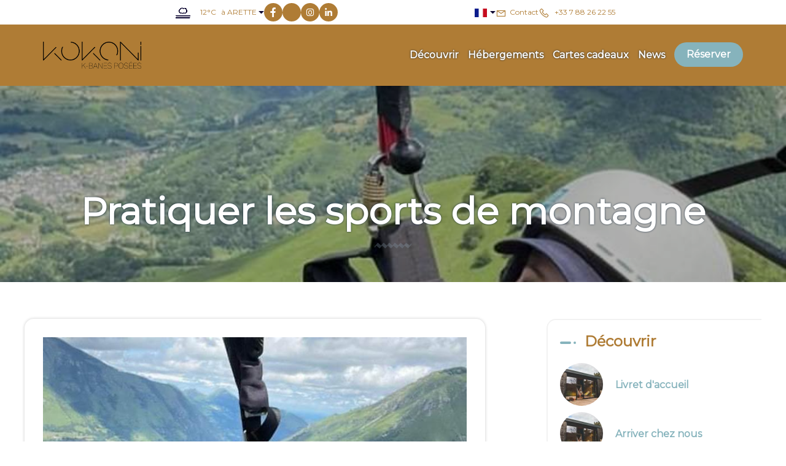

--- FILE ---
content_type: text/html
request_url: https://www.kokoni-en-bearn.fr/presentation/pratiquer-les-sports-de-montagne.html
body_size: 31988
content:












<!DOCTYPE html>
<html lang="fr" culture="fr-FR">
<head>
    <title>Pratiquer les sports de montagne - Kokoni - K-Banes pos&#233;es - ARETTE - FRANCE</title>
    <meta name="description" content="En toutes saisons, les sportifs et aventuriers sont combl&#233;s. L'office du tourisme situ&#233; face &#224; l'&#233;glise vous renseigne. L'hiver la station de la Pierr...">
    <meta http-equiv="Content-Type" content="text/html; charset=UTF-8">
<meta charset="utf-8">
<meta http-equiv="X-UA-Compatible" content="IE=edge">
<meta name="viewport" content="width=device-width, initial-scale=1">
<meta name="format-detection" content="telephone=no">
<meta name="apple-mobile-web-app-capable" content="yes">
<meta id="Meta-lang" http-equiv="content-language" content="fr" data-date-format="dd/mm/yyyy">



    <link rel="canonical" href="" />
    <meta property="og:url" content="" />
    <meta property="og:title" content="Pratiquer les sports de montagne" />
    <meta property="og:image" content="https://medias.elloha.com/crop-300x200/52a85c26-93ab-483f-b722-7b7c77c95874/img_5859.jpg" />
    <meta property="og:description" content="&lt;p&gt;En toutes saisons, les sportifs et aventuriers sont combl&#233;s.&lt;br&gt;L'office du tourisme situ&#233; face &#224; l'&#233;glise vous renseigne.&lt;br&gt;L'hiver la station de..." />
    <link rel="shortcut icon" type="image/x-icon" href="https://www.kokoni-en-bearn.fr/KOKONI_logo_K_blanc.png" />
    <link rel="preconnect" href="https://fonts.googleapis.com">
    <link rel="preconnect" href="https://fonts.gstatic.com" crossorigin>
    <link href="https://fonts.googleapis.com/css2?family=Montserrat&amp;display=swap" rel="stylesheet">
    <link href="https://fonts.googleapis.com/css2?family=Montserrat&amp;display=swap" rel="stylesheet">
    <link rel="stylesheet" href="https://static.elloha.com/webgen/css/bootstrap/bootstrap-min.css">
    <link rel="stylesheet" href="https://static.elloha.com/webgen/css/slick.min.css">
    <link rel="stylesheet" href="https://static.elloha.com/webgen/css/slick-theme.min.css">
    <link rel="stylesheet" href="https://static.elloha.com/webgen/css/owl.carousel.2.3.4.min.css">
    <link rel="stylesheet" href="https://static.elloha.com/webgen/css/owl.theme.default.2.3.4.min.css">
    <link rel="stylesheet" href="https://static.elloha.com/webgen/css/ionicons/ionicons.min.css">
    <link rel="stylesheet" href="https://static.elloha.com/webgen/css/line-awesome/line-awesome.min.css">
    <link rel="stylesheet" href="https://static.elloha.com/webgen/css/font-awesome.min.css">
    <link rel="stylesheet" href="https://static.elloha.com/webgen/css/fa-brands.min.css">
    <link rel="stylesheet" href="https://static.elloha.com/webgen/css/lightgallery.min.css">
    <link rel="stylesheet" href="https://static.elloha.com/webgen/css/newcookieconsent.css">
    <link rel="stylesheet" href="https://maxst.icons8.com/vue-static/landings/line-awesome/line-awesome/1.3.0/css/line-awesome.min.css">
    <link rel="stylesheet" href="https://code.jquery.com/ui/1.12.1/themes/base/jquery-ui.css">
    <link href="https://fonts.googleapis.com/css2?family=Inter:wght@400;700&display=swap" rel="stylesheet">
    <link rel="stylesheet" href="https://code.jquery.com/ui/1.12.1/themes/base/jquery-ui.css">
    <link rel="stylesheet" href="https://cdnjs.cloudflare.com/ajax/libs/jquery-modal/0.9.1/jquery.modal.min.css" />
    <link rel="stylesheet" href="https://cdnjs.cloudflare.com/ajax/libs/bootstrap-daterangepicker/3.0.5/daterangepicker.css">
    <link rel="stylesheet" href="https://www.kokoni-en-bearn.fr/css/common.min.css?v=Modele-01-custom_">
    <link href="https://www.kokoni-en-bearn.fr/css/elloha-template-01.min.css?v=" rel="stylesheet">
    <link href="https://www.kokoni-en-bearn.fr/css/custom.css?v=Modele-01-custom_" rel="stylesheet">
</head>

<body class="page-custom-page">
    <script>(function(i, s, o, g, r, a, m) {
			i['GoogleAnalyticsObject'] = r;
			i[r] = i[r] || function() { (i[r].q = i[r].q || []).push(arguments) }, i[r].l = 1 * new Date();
			a = s.createElement(o), m = s.getElementsByTagName(o)[0];
			a.async = 1;
			a.src = g;
			m.parentNode.insertBefore(a, m)
			})(window, document, 'script', '//www.google-analytics.com/analytics.js', 'ga');
			ga('create', '', 'auto', { allowLinker: true, cookieDomain: 'auto' });
			ga('require', 'linker');
			ga('linker:autoLink', ['reservation.elloha.com']);
			// Tjs utiliser clientId. Utilisé dans le js des widgets Be (widget-loader.js)
			var clientId;
			ga(function(tracker) {
				clientId = tracker.get('linkerParam');
			});
			ga('create', 'UA-72326222-3', 'auto', { allowLinker: true, cookieDomain: 'auto', name: 'clientTracker' });
			ga('clientTracker.require', 'linker');ga('clientTracker.linker:autoLink', ['reservation.elloha.com']);
			ga('send', 'pageview');
			ga('clientTracker.send','pageview',{'dimension1': 'cffd9c29-b678-4664-abad-2d815f0201a1'});</script>
<script async src='https://www.googletagmanager.com/gtag/js?id=G-GZPYVD4RQ0'></script>
                    <script>
                        window.dataLayer = window.dataLayer || [];
                        function gtag() { dataLayer.push(arguments); }
                        gtag('js', new Date());
                        gtag('config', 'G-GZPYVD4RQ0');
                        
                        gtag('event', 'view_website', {"product_id":"cffd9c29-b678-4664-abad-2d815f0201a1","product_name":"Kokoni - K-Banes posées","product_category":"LOC","distributor_id":"ba453be6-4012-4122-9dad-671df6f52e89","distributor_name":"Kokoni - K-Banes posées"});
                        gtag('event', 'page_view', {"product_id":"cffd9c29-b678-4664-abad-2d815f0201a1","product_name":"Kokoni - K-Banes posées","product_category":"LOC","distributor_id":"ba453be6-4012-4122-9dad-671df6f52e89","distributor_name":"Kokoni - K-Banes posées"});
                    </script>
    
    <header class="">
        <div class=" top-header">
            <div class="container d-flex">
                <div class="hidden-xs hidden-sm dropdown weather-w">
                    <div class="d-flex gap-10">
                        <div data-toggle="dropdown">
                            <canvas id="WeatherCcIcon" data="fog" class="weather-icon"></canvas>
                            <span id="WeatherCcTemperature" class="weather-temperature">12°C</span>
                            <span>&#224; ARETTE</span>
                            <i class="ion-android-arrow-dropdown"></i>
                        </div>
                        <div class="dropdown-menu">
                            <div class="weather-item">
                                <canvas id="WeatherDay1Icon" class="weather-icon" data="clear-day"></canvas>
                                <span id="WeatherDay1Temperature" class="weather-temperature">10°C</span>
                                <span class="icon-pre-padding weather-date">jeudi 22 janvier 2026</span>
                            </div>
                            <div class="weather-item">
                                <canvas id="WeatherDay2Icon" class="weather-icon" data="clear-day"></canvas>
                                <span id="WeatherDay2Temperature" class="weather-temperature">10°C</span>
                                <span class="icon-pre-padding weather-date">vendredi 23 janvier 2026</span>
                            </div>
                            <div class="weather-item">
                                <canvas id="WeatherDay3Icon" class="weather-icon" data="clear-day"></canvas>
                                <span id="WeatherDay3Temperature" class="weather-temperature">8°C</span>
                                <span class="icon-pre-padding weather-date">samedi 24 janvier 2026</span>
                            </div>
                        </div>
                        <div class="hidden-xs hidden-sm social-link-w d-flex">
                            
                            <a href="https://www.facebook.com/Kokoni-K-Banes-Pos%C3%A9es-106024448504936" target="_blank"><i class="lab la-facebook-f"></i></a>
                            <div class="div-twitter">
                                
                            </div>
                            
                            
                            <a href="https://www.instagram.com/k_okoni/?hl=fr" target="_blank"><i class="lab la-instagram"></i></a>
                            
                            <a href="https://www.linkedin.com/company/kokoni-k-banes-pos%C3%A9es/" target="_blank"><i class="lab la-linkedin-in"></i></a>
                        </div>
                    </div>
                </div>
                <div class="d-flex gap-10">
                    <div class="pull-right dropdown langs-magic">
                        <div data-toggle="dropdown">
                            <img class="flag lazyload" src="https://static.elloha.com/webgen/img/flags/fr-FR.png" alt="image:fr-FR"><i class="ion-android-arrow-dropdown icon-pre-padding"></i>
                        </div>
                        <ul class="dropdown-menu">
                            <li><a href="https://www.kokoni-en-bearn.fr/en-GB" lang="en"><img class="flag lazyload" src="https://static.elloha.com/webgen/img/flags/en-GB.png" alt="image:en-GB"></a></li>
                            <li><a href="https://www.kokoni-en-bearn.fr/es-ES" lang="es"><img class="flag lazyload" src="https://static.elloha.com/webgen/img/flags/es-ES.png" alt="image:es-ES"></a></li>
                        </ul>
                    </div>
                    <a href="https://www.kokoni-en-bearn.fr/contact.html" class="pull-right">
                        <i class="las la-envelope"></i><span class="hidden-xs icon-pre-padding">Contact</span>
                    </a>
                    <a href="tel:+33 7 88 26 22 55" class="pull-right">
                        <i class="las la-phone icon-post-padding"></i>
                        <span class="visible-xs-inline">Appeler</span>
                        <span class="hidden-xs">+33 7 88 26 22 55</span>
                    </a>
                </div>
            </div>
        </div>

        <div class="header-w no-slider-page bg-img" style="background-image: url(https://medias.elloha.com/1600x1200/52a85c26-93ab-483f-b722-7b7c77c95874/img_5859.jpg);">
            <div class="bg-menu">
    <nav>
        <ul class="">
            <li class="logo-w">
                <a href="https://www.kokoni-en-bearn.fr/" class="logo">
                    <img src="https://medias.elloha.com/300x200/5f043bdd-28f7-480e-8eaf-a22ae7382304/kokoni_logo_blanc.png" alt="Kokoni - K-Banes pos&#233;es" />
                </a>
            </li>
            <li class="">
                <span class="hidden-lg btn btn-info cmd-menu"><i class="ion-navicon"></i>Menu</span>
                <ul class="clearfix mobile-menu-w">
                    <li class="hidden-lg">
                        <span class="btn btn-info cmd-menu-close"><i class="ion-close"></i>Fermer</span>
                    </li>

                    <li>
                        <a href="#">D&#233;couvrir</a>
                        <ul class="alt-bg-2">
                            <li>
                                <a href="https://www.kokoni-en-bearn.fr/presentation/livret-d-accueil.html">Livret d'accueil</a>
                            </li>
                            <li>
                                <a href="https://www.kokoni-en-bearn.fr/presentation/arriver-chez-nous.html">Arriver chez nous</a>
                            </li>
                            <li>
                                <a href="https://www.kokoni-en-bearn.fr/presentation/se-relaxer-dans-le-bain-nordique.html">Se relaxer dans le bain nordique</a>
                            </li>
                            <li>
                                <a href="https://www.kokoni-en-bearn.fr/presentation/sejourner-dans-une-k-bane.html">S&#233;journer dans une k-bane</a>
                            </li>
                            <li>
                                <a href="https://www.kokoni-en-bearn.fr/presentation/manger-et-sejourner-a-arette.html">Manger et s&#233;journer &#224; Arette</a>
                            </li>
                            <li>
                                <a href="https://www.kokoni-en-bearn.fr/presentation/se-balader-dans-le-piemont-ou-randonner-en-haute-montagne.html">Se balader dans le pi&#233;mont ou randonner en haute montagne</a>
                            </li>
                            <li>
                                <a href="https://www.kokoni-en-bearn.fr/presentation/pedaler.html">P&#233;daler</a>
                            </li>
                            <li>
                                <a href="https://www.kokoni-en-bearn.fr/presentation/pratiquer-les-sports-de-montagne.html">Pratiquer les sports de montagne</a>
                            </li>
                            <li>
                                <a href="https://www.kokoni-en-bearn.fr/presentation/decouvrir-et-profiter-en-famille.html">D&#233;couvrir et profiter en famille</a>
                            </li>
                            <li>
                                <a href="https://www.kokoni-en-bearn.fr/presentation/deguster-les-produits-locaux.html">D&#233;guster les produits locaux</a>
                            </li>
                            <li>
                                <a href="https://www.kokoni-en-bearn.fr/presentation/gerer-l-energie.html">G&#233;rer l'&#233;nergie</a>
                            </li>
                            <li>
                                <a href="https://www.kokoni-en-bearn.fr/presentation/gerer-les-dechets.html">G&#233;rer les d&#233;chets</a>
                            </li>
                        </ul>
                    </li>
                    <li>
                        <a href="#">H&#233;bergements</a>
                        <ul class="alt-bg-2">
                            <li><a href="https://www.kokoni-en-bearn.fr/hebergements.html">Voir tous les h&#233;bergements</a></li>
                            <li>
                                <a href="https://www.kokoni-en-bearn.fr/hebergements/ici-4-personnes.html">ICI - 4 personnes</a>
                            </li>
                            <li>
                                <a href="https://www.kokoni-en-bearn.fr/hebergements/aqui-2-personnes.html">AQU&#205; - 2 personnes</a>
                            </li>
                            <li>
                                <a href="https://www.kokoni-en-bearn.fr/hebergements/koko-2-personnes.html">KOKO - 2 personnes</a>
                            </li>
                            <li>
                                <a href="https://www.kokoni-en-bearn.fr/hebergements/hapa-2-personnes.html">HAPA - 2 personnes</a>
                            </li>
                        </ul>
                    </li>

                    <li>
                        <a href="https://www.kokoni-en-bearn.fr/gifts.html">Cartes cadeaux</a>
                    </li>
                    <li>
                        <a href="https://www.kokoni-en-bearn.fr/news.html">News</a>
                    </li>
                    <li class="book-link-w">
                        <a class="btn btn-primary" href="https://www.kokoni-en-bearn.fr/reservation-en-ligne.html">R&#233;server</a>
                    </li>
                </ul>
            </li>
        </ul>
    </nav>
</div>

            <div class="alt-bg-2 header-slider-w">
                <div class="container page-title-w">
                    <h1 class="alt-font-1 title-color-2">Pratiquer les sports de montagne</h1>
                    <div class="wavy-separator"></div>
                </div>
            </div>
        </div>
    </header>

    <main>
        <div class="section-news">
            <div class="content-news">
                <div class="content-left">
                    <div class="list-news">
                        <div class="owl-wrapper">
                            <div class="owl-carousel owl-theme slider-page">
                                <div class="photo-page">
                                    <img src="https://medias.elloha.com/crop-750x560/52a85c26-93ab-483f-b722-7b7c77c95874/img_5859.jpg" alt="Parapente &#224; Accous">
                                    <p class="legend">Parapente &#224; Accous</p>
                                </div>
                                <div class="photo-page">
                                    <img src="https://medias.elloha.com/crop-750x560/a714654c-70fb-4d48-9a4e-d23b2203b333/img_7076.jpg" alt="Rafting sur le gave d'Oloron">
                                    <p class="legend">Rafting sur le gave d'Oloron</p>
                                </div>
                            </div>
                        </div>
                        <div class="description"><p>En toutes saisons, les sportifs et aventuriers sont comblés.<br>L'office du tourisme situé face à l'église vous renseigne.<br>L'hiver la station de la Pierre Saint Martin permet la pratique du ski alpin, du ski nordique (aussi à Issarbe), la randonnée en raquettes ou en traineau tiré par les chiens.<br>En été, d'autres possibilités vous sont offertes à proximité.</p><figure class="table"><table><tbody><tr><td colspan="4"><strong>Activités sportives autour d'Arette</strong></td></tr><tr><td>Tennis et parcours santé</td><td colspan="3">Arette : À côté du site KOKONI</td></tr><tr><td>Escalade</td><td colspan="3">Arette : Pont du Hourat et Pont du Fort, Liorry (3b au 8c)<br>La Pierre Saint-Martin (3b au 6c)<br>Montory : Falaise d'Arguibelle. Plus de 200 voies, 3c au 8c+</td></tr><tr><td>Canoë - Rafting</td><td colspan="3"><p>Rafting 64</p><p>Montfort - sur la gave d'Oloron</p><p>www.experience-bearn.com </p></td></tr><tr><td>Canoé Kayak Rafting</td><td>Centre nautique de  Soeix (Oloron)</td><td>+33 5 59 39 61 00</td><td> </td></tr><tr><td>Accrobranche</td><td>Aventure parc à Aramits</td><td>+33 5 59 34 64 79<br>+33 6 76 74 21 39</td><td> </td></tr><tr><td>Parapente</td><td>Voie communale Arrechau <br>64490 Accous <br> </td><td>+33 5 59 34 50 06 <br>+33 6 82 45 04 73<br> </td><td><p><a href="http://www.air-attitude.com"><strong>www.air-attitude.com</strong></a></p><p><strong>De l'initiation aux vols de distance.</strong></p></td></tr><tr><td>Canyoning</td><td>La compagnie d'Aspe <br>Lotisssement Pouey 7 <br>64490 Accous<br> </td><td><a href="http://lacompagniedaspe.com/contact/">+33 7 83 67 66 02</a><br><a href="http://lacompagniedaspe.com/contact/">+34 6 44 65 51 65</a><br> </td><td><a href="http://www.lacompagniedaspe.com"><strong>www.lacompagniedaspe.com</strong></a></td></tr></tbody></table></figure></div>
                    </div>
                </div>
                <div class="content-right ">
                    <div class="menu-right">
                        <div class="sidebar-title"><h3>D&#233;couvrir</h3></div>
                        <a href="https://www.kokoni-en-bearn.fr/presentation/livret-d-accueil.html">
                            <div class="news-post">
                                <div class="post-thumb background-img bg-img" style="background-image: url(https://medias.elloha.com/crop-150x150/c89a3889-613b-4db4-89ad-79e7e091499d/ICI110.jpg) "></div>
                                <h4>Livret d'accueil</h4>
                            </div>
                        </a>
                        <a href="https://www.kokoni-en-bearn.fr/presentation/arriver-chez-nous.html">
                            <div class="news-post">
                                <div class="post-thumb background-img bg-img" style="background-image: url(https://medias.elloha.com/crop-150x150/c89a3889-613b-4db4-89ad-79e7e091499d/ICI110.jpg) "></div>
                                <h4>Arriver chez nous</h4>
                            </div>
                        </a>
                        <a href="https://www.kokoni-en-bearn.fr/presentation/se-relaxer-dans-le-bain-nordique.html">
                            <div class="news-post">
                                <div class="post-thumb background-img bg-img" style="background-image: url(https://medias.elloha.com/crop-150x150/2a5e5d52-aeb8-4c47-855e-7b89729e1360/ici-084-bain.jpg) "></div>
                                <h4>Se relaxer dans le bain nordique</h4>
                            </div>
                        </a>
                        <a href="https://www.kokoni-en-bearn.fr/presentation/sejourner-dans-une-k-bane.html">
                            <div class="news-post">
                                <div class="post-thumb background-img bg-img" style="background-image: url(https://medias.elloha.com/crop-150x150/c89a3889-613b-4db4-89ad-79e7e091499d/ICI110.jpg) "></div>
                                <h4>S&#233;journer dans une k-bane</h4>
                            </div>
                        </a>
                        <a href="https://www.kokoni-en-bearn.fr/presentation/manger-et-sejourner-a-arette.html">
                            <div class="news-post">
                                <div class="post-thumb background-img bg-img" style="background-image: url(https://medias.elloha.com/crop-150x150/c89a3889-613b-4db4-89ad-79e7e091499d/ICI110.jpg) "></div>
                                <h4>Manger et s&#233;journer &#224; Arette</h4>
                            </div>
                        </a>
                        <a href="https://www.kokoni-en-bearn.fr/presentation/se-balader-dans-le-piemont-ou-randonner-en-haute-montagne.html">
                            <div class="news-post">
                                <div class="post-thumb background-img bg-img" style="background-image: url(https://medias.elloha.com/crop-150x150/51314bd1-b1ee-44d4-bcd7-dad88590c6b1/img_7805.jpeg) "></div>
                                <h4>Se balader dans le pi&#233;mont ou randonner en haute montagne</h4>
                            </div>
                        </a>
                        <a href="https://www.kokoni-en-bearn.fr/presentation/pedaler.html">
                            <div class="news-post">
                                <div class="post-thumb background-img bg-img" style="background-image: url(https://medias.elloha.com/crop-150x150/4c2f7055-c3e0-4c8e-a1df-bbde7e161268/kokoni-23-055-copie.jpg) "></div>
                                <h4>P&#233;daler</h4>
                            </div>
                        </a>
                        <a href="https://www.kokoni-en-bearn.fr/presentation/pratiquer-les-sports-de-montagne.html">
                            <div class="news-post">
                                <div class="post-thumb background-img bg-img" style="background-image: url(https://medias.elloha.com/crop-150x150/52a85c26-93ab-483f-b722-7b7c77c95874/img_5859.jpg) "></div>
                                <h4>Pratiquer les sports de montagne</h4>
                            </div>
                        </a>
                        <a href="https://www.kokoni-en-bearn.fr/presentation/decouvrir-et-profiter-en-famille.html">
                            <div class="news-post">
                                <div class="post-thumb background-img bg-img" style="background-image: url(https://medias.elloha.com/crop-150x150/c89a3889-613b-4db4-89ad-79e7e091499d/ICI110.jpg) "></div>
                                <h4>D&#233;couvrir et profiter en famille</h4>
                            </div>
                        </a>
                        <a href="https://www.kokoni-en-bearn.fr/presentation/deguster-les-produits-locaux.html">
                            <div class="news-post">
                                <div class="post-thumb background-img bg-img" style="background-image: url(https://medias.elloha.com/crop-150x150/c89a3889-613b-4db4-89ad-79e7e091499d/ICI110.jpg) "></div>
                                <h4>D&#233;guster les produits locaux</h4>
                            </div>
                        </a>
                        <a href="https://www.kokoni-en-bearn.fr/presentation/gerer-l-energie.html">
                            <div class="news-post">
                                <div class="post-thumb background-img bg-img" style="background-image: url(https://medias.elloha.com/crop-150x150/c89a3889-613b-4db4-89ad-79e7e091499d/ICI110.jpg) "></div>
                                <h4>G&#233;rer l'&#233;nergie</h4>
                            </div>
                        </a>
                        <a href="https://www.kokoni-en-bearn.fr/presentation/gerer-les-dechets.html">
                            <div class="news-post">
                                <div class="post-thumb background-img bg-img" style="background-image: url(https://medias.elloha.com/crop-150x150/c89a3889-613b-4db4-89ad-79e7e091499d/ICI110.jpg) "></div>
                                <h4>G&#233;rer les d&#233;chets</h4>
                            </div>
                        </a>
                    </div>
                </div>
            </div>
        </div>

    </main>

    <footer class="section-footer">
        <div class="content-footer">
            <div class="col-footer left-logo">
                <a class="logo-footer " href="https://www.kokoni-en-bearn.fr/">
                    <img src="https://medias.elloha.com/300x200/5f043bdd-28f7-480e-8eaf-a22ae7382304/kokoni_logo_blanc.png" alt="Kokoni - K-Banes pos&#233;es">
                    
                </a>
            </div>
            <div class="col-footer center-address">
                <p>
                    Kokoni - K-Banes pos&#233;es<sup class="rating-stars"></sup><br>
                    15 Rue Longis,<br />
                    Face &#224; La Salle De Sport Nelson Paillou,<br>
                    64570 ARETTE - FRANCE
                </p>
            </div>
            <div class="col-footer center-contact">
                <p>
                    <a href="tel:+33 7 88 26 22 55"><i class="las la-phone"></i>+33 7 88 26 22 55</a><br />
                    <a class="dynamic-mail-to"><i class="las la-envelope"></i>Contacter par email</a><br />
                </p>
            </div>
            <div class="col-footer right-social-info">
                
                <a href="https://www.facebook.com/Kokoni-K-Banes-Pos%C3%A9es-106024448504936" target="_blank"><i class="lab la-facebook-f"></i></a>
                <div class="footer-twitter">
                    
                </div>
                
                
                <a href="https://www.instagram.com/k_okoni/?hl=fr" target="_blank"><i class="lab la-instagram"></i></a>
                
                <a href="https://www.linkedin.com/company/kokoni-k-banes-pos%C3%A9es/" target="_blank"><i class="lab la-linkedin-in"></i></a>
            </div>
        </div>
    
        <div class="bottom-footer">
            <p class="text-center cgv-etc">
                <a href="https://www.kokoni-en-bearn.fr/mentions-legales.html">Mentions l&#233;gales</a>
                <span class="trait-vertical">|</span>
                <a href="https://www.kokoni-en-bearn.fr/conditions-generales-de-vente.html">Conditions g&#233;nerales de vente</a>
            </p>
        </div>
    
    
        <div class="partners">
            <a href="https://pro.tourisme64.com/qui-sommes-nous/" target="_blank"><img src="https://medias.elloha.com/300x200/f97825de-6b5f-4650-98e0-b350477c1132/1er.jpg" alt="ADT 64 - Troph&#233;es du Tourisme B&#233;arn - Pays Basque"></a>
            <a href="https://www.greengo.voyage/" target="_blank"><img src="https://medias.elloha.com/300x200/ffcd700e-7196-491f-bd11-041769341918/logo-greengo-vert.png" alt="Greengo"></a>
            <a href="http://www.petitfute.com" target="_blank"><img src="https://medias.elloha.com/300x200/073073c3-7d61-4ea1-98b8-c4baa6f4c4b1/capture-d%e2%80%99e%c2%b4cran-2024-03-15-a%60-17.18.16.png" alt="Petit fut&#233;"></a>
            <a href="https://www.francevelotourisme.com/accueil-velo" target="_blank"><img src="https://medias.elloha.com/300x200/1066c187-7427-4653-9e88-fe754f923dd3/capture-d%e2%80%99e%c2%b4cran-2023-05-12-a%60-13.14.46.png" alt="Accueil v&#233;lo"></a>
            <a href="https://www.ancv.com/" target="_blank"><img src="https://medias.elloha.com/300x200/d9393a1c-a235-49e8-9394-d64d801bcfe6/che%60que-vacances-logo.png" alt="Ch&#232;que vacances"></a>
            <a href="http://www.kokoni-en-bearn.fr" target="_blank"><img src="https://medias.elloha.com/300x200/03c83e6b-4dff-4f23-a15e-37a3c99ea44a/capture-d%e2%80%99e%c2%b4cran-2024-03-31-a%60-16.54.56.png" alt="recharge v&#233;hicule &#233;lectrique"></a>
        </div>
    
        <div class="footer-copyright">
            <p class="copyright">
                &#169; 2025 Kokoni - K-Banes pos&#233;es<sup class="rating-stars"></sup>
                <span class="trait-vertical">|</span>
                Propuls&#233; par <a href="http://www.elloha.com/fr/" target="_blank"><img src="https://static.elloha.com/webgen/img/elloha-white.png" alt=" "></a>
            </p>
        </div>
    
        <div class="scroll-holder text-center">
            <a href="javascript:" id="scroll-to-top"><i class="las la-arrow-down"></i></a>
        </div>
    </footer>

    <script src="https://static.elloha.com/webgen/js/jquery.1.11.3.min.js"></script>
    <script src="https://code.jquery.com/ui/1.12.1/jquery-ui.min.js"></script>
    <script src="https://static.elloha.com/webgen/js/bootstrap/bootstrap-min.js"></script>
    <script src="https://static.elloha.com/webgen/js/jquery.slick/1.5.7/slick.min.js"></script>
    <script src="https://static.elloha.com/webgen/js/owl.carousel.2.3.4.min.js"></script>
    <script src="https://static.elloha.com/webgen/js/masonry/3.3.2/masonry.pkgd.min.js"></script>
    <script src="https://static.elloha.com/webgen/js/mandrill/mandrill.min.js"></script>
    <script src="https://cdn.apple-mapkit.com/mk/5.x.x/mapkit.core.js" crossorigin async data-callback="initMapKit" data-libraries="map" data-initial-token="eyJhbGciOiJFUzI1NiIsInR5cCI6IkpXVCIsImtpZCI6IjlVRzk3ODVEMkQifQ.eyJpYXQiOjE3Njg4NzQ2NDkuMzI4NTE0MywiZXhwIjoxNzcxNTUzMDQ5LjMyODUxNDMsImlzcyI6Ijk3NTJTREFNQ1oiLCJvcmlnaW4iOiJodHRwczovL3d3dy5rb2tvbmktZW4tYmVhcm4uZnIifQ.ZEPR7Vwyj9rjyiD_rrLce67uWgsD3m05MYm6WlC4pclXSi2h5zVeweJqN5a3tCNvv9CuFG_WdjqhatIpyab7_w"></script>
    <script src="https://static.elloha.com/webgen/js/skycons.min.js"></script>
    <script src="https://static.elloha.com/webgen/js/jquery.fittext.min.js"></script>
    <script src="https://static.elloha.com/webgen/js/jquery.validate.min.js"></script>
    <script src="https://static.elloha.com/webgen/js/lightgallery-all.min.js"></script>
    <script src="https://cdnjs.cloudflare.com/ajax/libs/moment.js/2.29.1/moment.min.js"></script>
    <script src="https://cdnjs.cloudflare.com/ajax/libs/bootstrap-daterangepicker/3.0.5/daterangepicker.js"></script>
    <script src="https://cdnjs.cloudflare.com/ajax/libs/jquery-modal/0.9.1/jquery.modal.min.js"></script>
    <script src="https://www.kokoni-en-bearn.fr/js/config.js?v=Modele-01-custom_"></script>
    <script src="https://www.kokoni-en-bearn.fr/js/common.min.js"></script>
    <script src="https://www.kokoni-en-bearn.fr/js/elloha-template-01.min.js?v="></script>
    <script src="https://static.elloha.com/webgen/js/newcookieconsent.min.js"></script>
    <script src="https://js.hcaptcha.com/1/api.js"></script>
    
</body>
</html>

--- FILE ---
content_type: text/css
request_url: https://www.kokoni-en-bearn.fr/css/custom.css?v=Modele-01-custom_
body_size: 251
content:
/*Variables*/

:root {
    --color-link: #86b3bc;
    --color-btn: #86b3bc;
    --color-btn-txt: #ffffff;
    --color-text: #0D0630;
    --color-text-white: #FFFFFF;
    --color-title: #af7c35;
    --color-bg-1: #ffffff;
    --color-bg-2: #ffffff;
    --color-bg-3: #af7c35;
    --color-red: #DD6E42;
    --font-title: Montserrat;
    --font-text: Montserrat;
    --bg-transparent: transparent;
}
